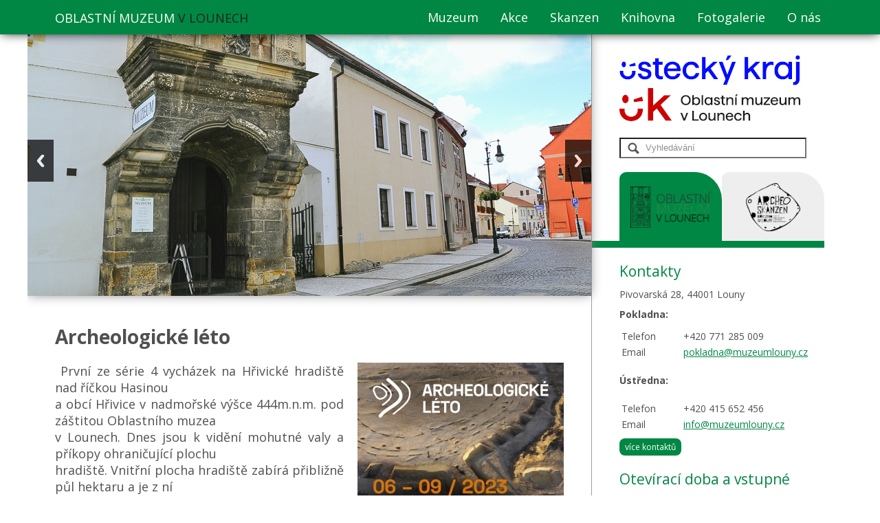

--- FILE ---
content_type: text/html; charset=UTF-8
request_url: https://www.muzeumlouny.cz/archeologicke-leto-16037
body_size: 41869
content:
<!DOCTYPE html>
<html lang="cs" dir="ltr">
<head>
<meta charset="UTF-8">
<title>Muzeum Louny</title>

<meta name="keywords" content="" >
<meta name="title" content="" >
<meta name="description" content="" >

<meta name="author" content="ZEROLINE.cz">
<meta name="robots" content="index, follow">
<meta name="googlebot" content="index, follow">

<meta property="og:title" content=""/>
<!-- <meta property="og:image" content="http://www.zeroline.cz/logo.png" /> -->
<meta property="og:description" content=""/>

<script type="text/javascript" src="/js/jquery-1.8.2.min.js"></script>
<script type="text/javascript" src="/js/jquery.scrollTo-1.4.3.1-min.js"></script>
<script type="text/javascript" src="/js/jquery.easing.1.3.js"></script>
<script type="text/javascript" src="/js/bootstrap.min.js"></script>
<script type="text/javascript" src="/js/bic_calendar.js"></script>
<script type="text/javascript" src="/js/jquery.fancybox-1.3.4.pack.js"></script>
<script type="text/javascript" src="/js/responsiveslides.min.js"></script>
<script type="text/javascript" src="/js/function.js?v=2"></script>

<meta name="viewport" content="width=device-width" />

<link rel="stylesheet" href="/css/bic_calendar.css" />
<link rel="stylesheet" href="/css/style.css?v=3" />
<link rel="stylesheet" type="text/css" href="/css/jquery.fancybox-1.3.4.css"/>
<link href='https://fonts.googleapis.com/css?family=Open+Sans:300italic,400italic,600italic,700italic,800italic,400,300,600,700,800&amp;subset=latin,latin-ext' rel='stylesheet' type='text/css'>

<title>Oblastní Muzeum V Lounech :: Archeologické léto</title>
</head>
<body>
<div id="fb-root"></div>
<script>(function(d, s, id) {
  var js, fjs = d.getElementsByTagName(s)[0];
  if (d.getElementById(id)) return;
  js = d.createElement(s); js.id = id;
  js.src = "//connect.facebook.net/cs_CZ/all.js#xfbml=1&appId=1408308919420595";
  fjs.parentNode.insertBefore(js, fjs);
}(document, 'script', 'facebook-jssdk'));</script>

	<div id="header">
		<div id="headLine">
			<h1><a href="/">Oblastní Muzeum <span>v Lounech</span></a></h1>
			<div id="menu">
				<ul>
  <li>
  <a href="/muzeum">Muzeum</a>
    <ul>
  	  	<li>
  	<a href="/expozice-a-aktualni-vystavy">Expozice a aktuální výstavy</a>
  	</li>
  	  	<li>
  	<a href="/edukacni-programy">Edukační programy</a>
  	</li>
  	  	<li>
  	<a href="/muzejni-sbirky-8512">Muzejní sbírky</a>
  	</li>
  	  	<li>
  	<a href="/historie-muzea">Historie muzea</a>
  	</li>
  	  	<li>
  	<a href="/historie-budov-9312">Historie budov</a>
  	</li>
  	  </ul>
    <li>
  <a href="/akce">Akce</a>
    <ul>
  	  	<li>
  	<a href="/stale-expozice-514">Stálé expozice</a>
  	</li>
  	  	<li>
  	<a href="/vystavy-515">Výstavy</a>
  	</li>
  	  	<li>
  	<a href="/prednasky-516">Přednášky</a>
  	</li>
  	  	<li>
  	<a href="/ostatni-akce-517">Ostatní akce</a>
  	</li>
  	  	<li>
  	<a href="/archiv-akci-518">Archiv akcí</a>
  	</li>
  	  </ul>
    <li>
  <a href="http://www.archeoskanzenbrezno.cz">Skanzen</a>
    <li>
  <a href="/knihovna">Knihovna</a>
    <ul>
  	  	<li>
  	<a href="https://muzeum.tritius.cz/library/louny">Online katalog</a>
  	</li>
  	  	<li>
  	<a href="/knihovna-sluzby-badatelum">Služby badatelům</a>
  	</li>
  	  	<li>
  	<a href="/knihovna-kontakt">Kontakt</a>
  	</li>
  	  	<li>
  	<a href="/o-knihovne">O knihovně</a>
  	</li>
  	  </ul>
    <li>
  <a href="/fotogalerie">Fotogalerie</a>
    <li>
  <a href="/o-nas">O nás</a>
    <ul>
  	  	<li>
  	<a href="/nabidka-publikaci-1477">Nabídka publikací</a>
  	</li>
  	  	<li>
  	<a href="/informace-pro-stavebniky">Informace pro stavebníky</a>
  	</li>
  	  	<li>
  	<a href="/vyrocni-zpravy-2208">Výroční zprávy</a>
  	</li>
  	  	<li>
  	<a href="/podatelna-7546">Podatelna</a>
  	</li>
  	  	<li>
  	<a href="/rozpocet-9497">Rozpočet</a>
  	</li>
  	  	<li>
  	<a href="/gdpr-12153">GDPR</a>
  	</li>
  	  	<li>
  	<a href="/verejne-zakazky-12303">Veřejné zakázky</a>
  	</li>
  	  	<li>
  	<a href="/cenik-12360">Ceník</a>
  	</li>
  	  	<li>
  	<a href="/sluzby-muzea-pro-skoly-a-verejnost">Služby muzea pro školy a veřejnost</a>
  	</li>
  	  	<li>
  	<a href="/povinne-zverejnovane-informace-13606">Povinně zveřejňované informace</a>
  	</li>
  	  </ul>
  </li>
</ul>			</div>
			<div class="clearboth"></div>
		</div>
	</div>

	<div id="page">
		<div id="main">
			<div id="top">
				<ul class="rslides">
					<li><img src="/img/slider/1.jpg" alt=""></li>
					<li><img src="/img/slider/2.jpg" alt=""></li>
					<li><img src="/img/slider/3.jpg" alt=""></li>
					<li><img src="/img/slider/4.jpg" alt=""></li>
					<li><img src="/img/slider/5.jpg" alt=""></li>
				</ul>
			</div>
			<div id="content">
				<h1>Archeologické léto</h1>
<div id="text">
		<a class="fancybox" rel="fancy" href="/foto-16038"><img style="float: right; margin-left: 20px; margin-bottom: 20px;" width="300" src="/nahled-obrazku-16048" alt="" /></a>
		<div style="text-align: justify;"><font size="4"> První ze série 4 vycházek na Hřivické hradiště nad říčkou Hasinou</font></div><div style="text-align: justify;"><font size="4">a obcí Hřivice v nadmořské výšce 444m.n.m. pod záštitou Oblastního muzea</font></div><div style="text-align: justify;"><font size="4">v Lounech. Dnes jsou k vidění mohutné valy a příkopy ohraničující plochu</font></div><div style="text-align: justify;"><font size="4">hradiště. Vnitřní plocha hradiště zabírá přibližně půl hektaru a je z ní</font></div><div style="text-align: justify;"><font size="4">krásný výhled do okolí. Ve valu byl učiněn nález depotu bronzů, jehož</font></div><div style="text-align: justify;"><font size="4">součástí jsou sekery, srpy, čepele zbraní, hrot oštěpu zlomky šperků a</font></div><div style="text-align: justify;"><font size="4">bronzové slitky. Jako první publikoval informace o hradišti Josef</font></div><div style="text-align: justify;"><font size="4">Ladislav Píč, zakladatel moderní archeologie v ČR. Více informací</font></div><div style="text-align: justify;"><font size="4">naleznete na stránkách </font><a href="www.archeologickeleto.cz" target="_self"><font size="4">www.archeologickeleto.cz</font></a></div>				<br /><br />
						<a class="fancybox" rel="fancy" href="/foto-16039">
					<img height="150" src="/nahled-obrazku-16049" alt="" />
				</a>
						<a class="fancybox" rel="fancy" href="/foto-16040">
					<img height="150" src="/nahled-obrazku-16050" alt="" />
				</a>
						<a class="fancybox" rel="fancy" href="/foto-16041">
					<img height="150" src="/nahled-obrazku-16051" alt="" />
				</a>
				</div>			</div>
			<div class="clearboth"></div>
		</div>
		<div id="sidebar">
      <a href="https://www.kr-ustecky.cz/index.asp">
        <img id="logo-uk" src="/img/logo_uk.png" alt="Ústecký kraj" />
      </a>
			<a href="/"><img id="logo" src="/img/logo_oml.png" alt="Muzeum Louny" /></a>
			<div id="vyhledavani" class="box">
				<form method="get" action="/static/vyhledavani/list">
					<input type="text" name="fulltext" value="Vyhledávání" onclick="if (this.value=='Vyhledávání') this.value=''">
				</form>
			</div>
      <div id="zalozky">
          <a class="zalozka active" id="zalozkaMuzeum" href="">
              <img src="/img/logo.png" alt="Oblastní Muzeum V Lounech" />
          </a>
          <a class="zalozka" id="zalozkaSkanzen" href="">
              <img src="/img/logo-archeoskanzen.png" alt="Archeoskanzen Březno u Loun" />
          </a>
          <div style="width: 338px; height: 10px; background-color: #008743; clear: both;"></div>
      </div>
			<div id="zalozkaMuzeumContent">
					<div id="kontakt" class="box">
												<h2>Kontakty</h2>
						<p>Pivovarská 28, 44001 Louny</p><p><b>Pokladna:</b><br /></p><table><tbody><tr><td>Telefon         </td><td>+420 771 285 009</td></tr><tr><td>Email</td><td><a href="mailto:info@muzeumlouny.cz">pokladna@muzeumlouny.cz</a></td></tr></tbody></table><div></div><br /><div><b>Ústředna:</b><div><br /><table><tbody><tr><td>Telefon         </td><td>+420 415 652 456</td></tr><tr><td>Email</td><td><a href="mailto:info@muzeumlouny.cz">info@muzeumlouny.cz</a></td></tr></tbody></table></div></div>						<a class="button" href="/kontakty">více kontaktů</a>
					</div>
					<div id="oteviraci-doba" class="box">
												<h2>Otevírací doba a vstupné</h2>
						<table><tbody><tr><td>úterý - pátek</td><td>09.00 - 17.00</td></tr><tr><td>sobota - neděle      </td><td>10.00 - 17.00</td></tr><tr><td>pondělí</td><td>Zavřeno</td></tr></tbody></table><br /><table><tbody><tr><td>Plné vstupné</td><td>40 Kč</td></tr><tr><td>Poloviční vstupné       </td><td>20 Kč<br /></td></tr></tbody></table>						<a class="button" href="/oteviraci-doba-a-vstupne">více informací</a>
					</div>
			</div>
			<div id="zalozkaSkanzenContent">
					<div id="kontakt" class="box">
												<h2>Kontakty Skanzen</h2>
						<p>Žlutá turistická značka<br />Cyklostezka č. 6 (Louny 6 km)<br />zast. Březno u Postoloprt (2,5 km)</p>
<table ><tbody><tr><td>Telefon         </td><td>+420 415 783 057<br />

<p class="MsoNormal">+ 420 777 69 41 41</p>

<!--[if gte mso 9]&gt;&lt;xml&gt;
 &lt;w:WordDocument&gt;
  &lt;w:View&gt;Normal&lt;/w:View&gt;
  &lt;w:Zoom&gt;0&lt;/w:Zoom&gt;
  &lt;w:TrackMoves/&gt;
  &lt;w:TrackFormatting/&gt;
  &lt;w:HyphenationZone&gt;21&lt;/w:HyphenationZone&gt;
  &lt;w:PunctuationKerning/&gt;
  &lt;w:ValidateAgainstSchemas/&gt;
  &lt;w:SaveIfXMLInvalid&gt;false&lt;/w:SaveIfXMLInvalid&gt;
  &lt;w:IgnoreMixedContent&gt;false&lt;/w:IgnoreMixedContent&gt;
  &lt;w:AlwaysShowPlaceholderText&gt;false&lt;/w:AlwaysShowPlaceholderText&gt;
  &lt;w:DoNotPromoteQF/&gt;
  &lt;w:LidThemeOther&gt;CS&lt;/w:LidThemeOther&gt;
  &lt;w:LidThemeAsian&gt;X-NONE&lt;/w:LidThemeAsian&gt;
  &lt;w:LidThemeComplexScript&gt;X-NONE&lt;/w:LidThemeComplexScript&gt;
  &lt;w:Compatibility&gt;
   &lt;w:BreakWrappedTables/&gt;
   &lt;w:SnapToGridInCell/&gt;
   &lt;w:WrapTextWithPunct/&gt;
   &lt;w:UseAsianBreakRules/&gt;
   &lt;w:DontGrowAutofit/&gt;
   &lt;w:SplitPgBreakAndParaMark/&gt;
   &lt;w:DontVertAlignCellWithSp/&gt;
   &lt;w:DontBreakConstrainedForcedTables/&gt;
   &lt;w:DontVertAlignInTxbx/&gt;
   &lt;w:Word11KerningPairs/&gt;
   &lt;w:CachedColBalance/&gt;
  &lt;/w:Compatibility&gt;
  &lt;w:BrowserLevel&gt;MicrosoftInternetExplorer4&lt;/w:BrowserLevel&gt;
  &lt;m:mathPr&gt;
   &lt;m:mathFont m:val=&quot;Cambria Math&quot;/&gt;
   &lt;m:brkBin m:val=&quot;before&quot;/&gt;
   &lt;m:brkBinSub m:val=&quot;--&quot;/&gt;
   &lt;m:smallFrac m:val=&quot;off&quot;/&gt;
   &lt;m:dispDef/&gt;
   &lt;m:lMargin m:val=&quot;0&quot;/&gt;
   &lt;m:rMargin m:val=&quot;0&quot;/&gt;
   &lt;m:defJc m:val=&quot;centerGroup&quot;/&gt;
   &lt;m:wrapIndent m:val=&quot;1440&quot;/&gt;
   &lt;m:intLim m:val=&quot;subSup&quot;/&gt;
   &lt;m:naryLim m:val=&quot;undOvr&quot;/&gt;
  &lt;/m:mathPr&gt;&lt;/w:WordDocument&gt;
&lt;/xml&gt;&lt;![endif]--><!--[if gte mso 9]&gt;&lt;xml&gt;
 &lt;w:LatentStyles DefLockedState=&quot;false&quot; DefUnhideWhenUsed=&quot;true&quot;
  DefSemiHidden=&quot;true&quot; DefQFormat=&quot;false&quot; DefPriority=&quot;99&quot;
  LatentStyleCount=&quot;267&quot;&gt;
  &lt;w:LsdException Locked=&quot;false&quot; Priority=&quot;0&quot; SemiHidden=&quot;false&quot;
   UnhideWhenUsed=&quot;false&quot; QFormat=&quot;true&quot; Name=&quot;Normal&quot;/&gt;
  &lt;w:LsdException Locked=&quot;false&quot; Priority=&quot;9&quot; SemiHidden=&quot;false&quot;
   UnhideWhenUsed=&quot;false&quot; QFormat=&quot;true&quot; Name=&quot;heading 1&quot;/&gt;
  &lt;w:LsdException Locked=&quot;false&quot; Priority=&quot;9&quot; QFormat=&quot;true&quot; Name=&quot;heading 2&quot;/&gt;
  &lt;w:LsdException Locked=&quot;false&quot; Priority=&quot;9&quot; QFormat=&quot;true&quot; Name=&quot;heading 3&quot;/&gt;
  &lt;w:LsdException Locked=&quot;false&quot; Priority=&quot;9&quot; QFormat=&quot;true&quot; Name=&quot;heading 4&quot;/&gt;
  &lt;w:LsdException Locked=&quot;false&quot; Priority=&quot;9&quot; QFormat=&quot;true&quot; Name=&quot;heading 5&quot;/&gt;
  &lt;w:LsdException Locked=&quot;false&quot; Priority=&quot;9&quot; QFormat=&quot;true&quot; Name=&quot;heading 6&quot;/&gt;
  &lt;w:LsdException Locked=&quot;false&quot; Priority=&quot;9&quot; QFormat=&quot;true&quot; Name=&quot;heading 7&quot;/&gt;
  &lt;w:LsdException Locked=&quot;false&quot; Priority=&quot;9&quot; QFormat=&quot;true&quot; Name=&quot;heading 8&quot;/&gt;
  &lt;w:LsdException Locked=&quot;false&quot; Priority=&quot;9&quot; QFormat=&quot;true&quot; Name=&quot;heading 9&quot;/&gt;
  &lt;w:LsdException Locked=&quot;false&quot; Priority=&quot;39&quot; Name=&quot;toc 1&quot;/&gt;
  &lt;w:LsdException Locked=&quot;false&quot; Priority=&quot;39&quot; Name=&quot;toc 2&quot;/&gt;
  &lt;w:LsdException Locked=&quot;false&quot; Priority=&quot;39&quot; Name=&quot;toc 3&quot;/&gt;
  &lt;w:LsdException Locked=&quot;false&quot; Priority=&quot;39&quot; Name=&quot;toc 4&quot;/&gt;
  &lt;w:LsdException Locked=&quot;false&quot; Priority=&quot;39&quot; Name=&quot;toc 5&quot;/&gt;
  &lt;w:LsdException Locked=&quot;false&quot; Priority=&quot;39&quot; Name=&quot;toc 6&quot;/&gt;
  &lt;w:LsdException Locked=&quot;false&quot; Priority=&quot;39&quot; Name=&quot;toc 7&quot;/&gt;
  &lt;w:LsdException Locked=&quot;false&quot; Priority=&quot;39&quot; Name=&quot;toc 8&quot;/&gt;
  &lt;w:LsdException Locked=&quot;false&quot; Priority=&quot;39&quot; Name=&quot;toc 9&quot;/&gt;
  &lt;w:LsdException Locked=&quot;false&quot; Priority=&quot;35&quot; QFormat=&quot;true&quot; Name=&quot;caption&quot;/&gt;
  &lt;w:LsdException Locked=&quot;false&quot; Priority=&quot;10&quot; SemiHidden=&quot;false&quot;
   UnhideWhenUsed=&quot;false&quot; QFormat=&quot;true&quot; Name=&quot;Title&quot;/&gt;
  &lt;w:LsdException Locked=&quot;false&quot; Priority=&quot;1&quot; Name=&quot;Default Paragraph Font&quot;/&gt;
  &lt;w:LsdException Locked=&quot;false&quot; Priority=&quot;11&quot; SemiHidden=&quot;false&quot;
   UnhideWhenUsed=&quot;false&quot; QFormat=&quot;true&quot; Name=&quot;Subtitle&quot;/&gt;
  &lt;w:LsdException Locked=&quot;false&quot; Priority=&quot;22&quot; SemiHidden=&quot;false&quot;
   UnhideWhenUsed=&quot;false&quot; QFormat=&quot;true&quot; Name=&quot;Strong&quot;/&gt;
  &lt;w:LsdException Locked=&quot;false&quot; Priority=&quot;20&quot; SemiHidden=&quot;false&quot;
   UnhideWhenUsed=&quot;false&quot; QFormat=&quot;true&quot; Name=&quot;Emphasis&quot;/&gt;
  &lt;w:LsdException Locked=&quot;false&quot; Priority=&quot;59&quot; SemiHidden=&quot;false&quot;
   UnhideWhenUsed=&quot;false&quot; Name=&quot;Table Grid&quot;/&gt;
  &lt;w:LsdException Locked=&quot;false&quot; UnhideWhenUsed=&quot;false&quot; Name=&quot;Placeholder Text&quot;/&gt;
  &lt;w:LsdException Locked=&quot;false&quot; Priority=&quot;1&quot; SemiHidden=&quot;false&quot;
   UnhideWhenUsed=&quot;false&quot; QFormat=&quot;true&quot; Name=&quot;No Spacing&quot;/&gt;
  &lt;w:LsdException Locked=&quot;false&quot; Priority=&quot;60&quot; SemiHidden=&quot;false&quot;
   UnhideWhenUsed=&quot;false&quot; Name=&quot;Light Shading&quot;/&gt;
  &lt;w:LsdException Locked=&quot;false&quot; Priority=&quot;61&quot; SemiHidden=&quot;false&quot;
   UnhideWhenUsed=&quot;false&quot; Name=&quot;Light List&quot;/&gt;
  &lt;w:LsdException Locked=&quot;false&quot; Priority=&quot;62&quot; SemiHidden=&quot;false&quot;
   UnhideWhenUsed=&quot;false&quot; Name=&quot;Light Grid&quot;/&gt;
  &lt;w:LsdException Locked=&quot;false&quot; Priority=&quot;63&quot; SemiHidden=&quot;false&quot;
   UnhideWhenUsed=&quot;false&quot; Name=&quot;Medium Shading 1&quot;/&gt;
  &lt;w:LsdException Locked=&quot;false&quot; Priority=&quot;64&quot; SemiHidden=&quot;false&quot;
   UnhideWhenUsed=&quot;false&quot; Name=&quot;Medium Shading 2&quot;/&gt;
  &lt;w:LsdException Locked=&quot;false&quot; Priority=&quot;65&quot; SemiHidden=&quot;false&quot;
   UnhideWhenUsed=&quot;false&quot; Name=&quot;Medium List 1&quot;/&gt;
  &lt;w:LsdException Locked=&quot;false&quot; Priority=&quot;66&quot; SemiHidden=&quot;false&quot;
   UnhideWhenUsed=&quot;false&quot; Name=&quot;Medium List 2&quot;/&gt;
  &lt;w:LsdException Locked=&quot;false&quot; Priority=&quot;67&quot; SemiHidden=&quot;false&quot;
   UnhideWhenUsed=&quot;false&quot; Name=&quot;Medium Grid 1&quot;/&gt;
  &lt;w:LsdException Locked=&quot;false&quot; Priority=&quot;68&quot; SemiHidden=&quot;false&quot;
   UnhideWhenUsed=&quot;false&quot; Name=&quot;Medium Grid 2&quot;/&gt;
  &lt;w:LsdException Locked=&quot;false&quot; Priority=&quot;69&quot; SemiHidden=&quot;false&quot;
   UnhideWhenUsed=&quot;false&quot; Name=&quot;Medium Grid 3&quot;/&gt;
  &lt;w:LsdException Locked=&quot;false&quot; Priority=&quot;70&quot; SemiHidden=&quot;false&quot;
   UnhideWhenUsed=&quot;false&quot; Name=&quot;Dark List&quot;/&gt;
  &lt;w:LsdException Locked=&quot;false&quot; Priority=&quot;71&quot; SemiHidden=&quot;false&quot;
   UnhideWhenUsed=&quot;false&quot; Name=&quot;Colorful Shading&quot;/&gt;
  &lt;w:LsdException Locked=&quot;false&quot; Priority=&quot;72&quot; SemiHidden=&quot;false&quot;
   UnhideWhenUsed=&quot;false&quot; Name=&quot;Colorful List&quot;/&gt;
  &lt;w:LsdException Locked=&quot;false&quot; Priority=&quot;73&quot; SemiHidden=&quot;false&quot;
   UnhideWhenUsed=&quot;false&quot; Name=&quot;Colorful Grid&quot;/&gt;
  &lt;w:LsdException Locked=&quot;false&quot; Priority=&quot;60&quot; SemiHidden=&quot;false&quot;
   UnhideWhenUsed=&quot;false&quot; Name=&quot;Light Shading Accent 1&quot;/&gt;
  &lt;w:LsdException Locked=&quot;false&quot; Priority=&quot;61&quot; SemiHidden=&quot;false&quot;
   UnhideWhenUsed=&quot;false&quot; Name=&quot;Light List Accent 1&quot;/&gt;
  &lt;w:LsdException Locked=&quot;false&quot; Priority=&quot;62&quot; SemiHidden=&quot;false&quot;
   UnhideWhenUsed=&quot;false&quot; Name=&quot;Light Grid Accent 1&quot;/&gt;
  &lt;w:LsdException Locked=&quot;false&quot; Priority=&quot;63&quot; SemiHidden=&quot;false&quot;
   UnhideWhenUsed=&quot;false&quot; Name=&quot;Medium Shading 1 Accent 1&quot;/&gt;
  &lt;w:LsdException Locked=&quot;false&quot; Priority=&quot;64&quot; SemiHidden=&quot;false&quot;
   UnhideWhenUsed=&quot;false&quot; Name=&quot;Medium Shading 2 Accent 1&quot;/&gt;
  &lt;w:LsdException Locked=&quot;false&quot; Priority=&quot;65&quot; SemiHidden=&quot;false&quot;
   UnhideWhenUsed=&quot;false&quot; Name=&quot;Medium List 1 Accent 1&quot;/&gt;
  &lt;w:LsdException Locked=&quot;false&quot; UnhideWhenUsed=&quot;false&quot; Name=&quot;Revision&quot;/&gt;
  &lt;w:LsdException Locked=&quot;false&quot; Priority=&quot;34&quot; SemiHidden=&quot;false&quot;
   UnhideWhenUsed=&quot;false&quot; QFormat=&quot;true&quot; Name=&quot;List Paragraph&quot;/&gt;
  &lt;w:LsdException Locked=&quot;false&quot; Priority=&quot;29&quot; SemiHidden=&quot;false&quot;
   UnhideWhenUsed=&quot;false&quot; QFormat=&quot;true&quot; Name=&quot;Quote&quot;/&gt;
  &lt;w:LsdException Locked=&quot;false&quot; Priority=&quot;30&quot; SemiHidden=&quot;false&quot;
   UnhideWhenUsed=&quot;false&quot; QFormat=&quot;true&quot; Name=&quot;Intense Quote&quot;/&gt;
  &lt;w:LsdException Locked=&quot;false&quot; Priority=&quot;66&quot; SemiHidden=&quot;false&quot;
   UnhideWhenUsed=&quot;false&quot; Name=&quot;Medium List 2 Accent 1&quot;/&gt;
  &lt;w:LsdException Locked=&quot;false&quot; Priority=&quot;67&quot; SemiHidden=&quot;false&quot;
   UnhideWhenUsed=&quot;false&quot; Name=&quot;Medium Grid 1 Accent 1&quot;/&gt;
  &lt;w:LsdException Locked=&quot;false&quot; Priority=&quot;68&quot; SemiHidden=&quot;false&quot;
   UnhideWhenUsed=&quot;false&quot; Name=&quot;Medium Grid 2 Accent 1&quot;/&gt;
  &lt;w:LsdException Locked=&quot;false&quot; Priority=&quot;69&quot; SemiHidden=&quot;false&quot;
   UnhideWhenUsed=&quot;false&quot; Name=&quot;Medium Grid 3 Accent 1&quot;/&gt;
  &lt;w:LsdException Locked=&quot;false&quot; Priority=&quot;70&quot; SemiHidden=&quot;false&quot;
   UnhideWhenUsed=&quot;false&quot; Name=&quot;Dark List Accent 1&quot;/&gt;
  &lt;w:LsdException Locked=&quot;false&quot; Priority=&quot;71&quot; SemiHidden=&quot;false&quot;
   UnhideWhenUsed=&quot;false&quot; Name=&quot;Colorful Shading Accent 1&quot;/&gt;
  &lt;w:LsdException Locked=&quot;false&quot; Priority=&quot;72&quot; SemiHidden=&quot;false&quot;
   UnhideWhenUsed=&quot;false&quot; Name=&quot;Colorful List Accent 1&quot;/&gt;
  &lt;w:LsdException Locked=&quot;false&quot; Priority=&quot;73&quot; SemiHidden=&quot;false&quot;
   UnhideWhenUsed=&quot;false&quot; Name=&quot;Colorful Grid Accent 1&quot;/&gt;
  &lt;w:LsdException Locked=&quot;false&quot; Priority=&quot;60&quot; SemiHidden=&quot;false&quot;
   UnhideWhenUsed=&quot;false&quot; Name=&quot;Light Shading Accent 2&quot;/&gt;
  &lt;w:LsdException Locked=&quot;false&quot; Priority=&quot;61&quot; SemiHidden=&quot;false&quot;
   UnhideWhenUsed=&quot;false&quot; Name=&quot;Light List Accent 2&quot;/&gt;
  &lt;w:LsdException Locked=&quot;false&quot; Priority=&quot;62&quot; SemiHidden=&quot;false&quot;
   UnhideWhenUsed=&quot;false&quot; Name=&quot;Light Grid Accent 2&quot;/&gt;
  &lt;w:LsdException Locked=&quot;false&quot; Priority=&quot;63&quot; SemiHidden=&quot;false&quot;
   UnhideWhenUsed=&quot;false&quot; Name=&quot;Medium Shading 1 Accent 2&quot;/&gt;
  &lt;w:LsdException Locked=&quot;false&quot; Priority=&quot;64&quot; SemiHidden=&quot;false&quot;
   UnhideWhenUsed=&quot;false&quot; Name=&quot;Medium Shading 2 Accent 2&quot;/&gt;
  &lt;w:LsdException Locked=&quot;false&quot; Priority=&quot;65&quot; SemiHidden=&quot;false&quot;
   UnhideWhenUsed=&quot;false&quot; Name=&quot;Medium List 1 Accent 2&quot;/&gt;
  &lt;w:LsdException Locked=&quot;false&quot; Priority=&quot;66&quot; SemiHidden=&quot;false&quot;
   UnhideWhenUsed=&quot;false&quot; Name=&quot;Medium List 2 Accent 2&quot;/&gt;
  &lt;w:LsdException Locked=&quot;false&quot; Priority=&quot;67&quot; SemiHidden=&quot;false&quot;
   UnhideWhenUsed=&quot;false&quot; Name=&quot;Medium Grid 1 Accent 2&quot;/&gt;
  &lt;w:LsdException Locked=&quot;false&quot; Priority=&quot;68&quot; SemiHidden=&quot;false&quot;
   UnhideWhenUsed=&quot;false&quot; Name=&quot;Medium Grid 2 Accent 2&quot;/&gt;
  &lt;w:LsdException Locked=&quot;false&quot; Priority=&quot;69&quot; SemiHidden=&quot;false&quot;
   UnhideWhenUsed=&quot;false&quot; Name=&quot;Medium Grid 3 Accent 2&quot;/&gt;
  &lt;w:LsdException Locked=&quot;false&quot; Priority=&quot;70&quot; SemiHidden=&quot;false&quot;
   UnhideWhenUsed=&quot;false&quot; Name=&quot;Dark List Accent 2&quot;/&gt;
  &lt;w:LsdException Locked=&quot;false&quot; Priority=&quot;71&quot; SemiHidden=&quot;false&quot;
   UnhideWhenUsed=&quot;false&quot; Name=&quot;Colorful Shading Accent 2&quot;/&gt;
  &lt;w:LsdException Locked=&quot;false&quot; Priority=&quot;72&quot; SemiHidden=&quot;false&quot;
   UnhideWhenUsed=&quot;false&quot; Name=&quot;Colorful List Accent 2&quot;/&gt;
  &lt;w:LsdException Locked=&quot;false&quot; Priority=&quot;73&quot; SemiHidden=&quot;false&quot;
   UnhideWhenUsed=&quot;false&quot; Name=&quot;Colorful Grid Accent 2&quot;/&gt;
  &lt;w:LsdException Locked=&quot;false&quot; Priority=&quot;60&quot; SemiHidden=&quot;false&quot;
   UnhideWhenUsed=&quot;false&quot; Name=&quot;Light Shading Accent 3&quot;/&gt;
  &lt;w:LsdException Locked=&quot;false&quot; Priority=&quot;61&quot; SemiHidden=&quot;false&quot;
   UnhideWhenUsed=&quot;false&quot; Name=&quot;Light List Accent 3&quot;/&gt;
  &lt;w:LsdException Locked=&quot;false&quot; Priority=&quot;62&quot; SemiHidden=&quot;false&quot;
   UnhideWhenUsed=&quot;false&quot; Name=&quot;Light Grid Accent 3&quot;/&gt;
  &lt;w:LsdException Locked=&quot;false&quot; Priority=&quot;63&quot; SemiHidden=&quot;false&quot;
   UnhideWhenUsed=&quot;false&quot; Name=&quot;Medium Shading 1 Accent 3&quot;/&gt;
  &lt;w:LsdException Locked=&quot;false&quot; Priority=&quot;64&quot; SemiHidden=&quot;false&quot;
   UnhideWhenUsed=&quot;false&quot; Name=&quot;Medium Shading 2 Accent 3&quot;/&gt;
  &lt;w:LsdException Locked=&quot;false&quot; Priority=&quot;65&quot; SemiHidden=&quot;false&quot;
   UnhideWhenUsed=&quot;false&quot; Name=&quot;Medium List 1 Accent 3&quot;/&gt;
  &lt;w:LsdException Locked=&quot;false&quot; Priority=&quot;66&quot; SemiHidden=&quot;false&quot;
   UnhideWhenUsed=&quot;false&quot; Name=&quot;Medium List 2 Accent 3&quot;/&gt;
  &lt;w:LsdException Locked=&quot;false&quot; Priority=&quot;67&quot; SemiHidden=&quot;false&quot;
   UnhideWhenUsed=&quot;false&quot; Name=&quot;Medium Grid 1 Accent 3&quot;/&gt;
  &lt;w:LsdException Locked=&quot;false&quot; Priority=&quot;68&quot; SemiHidden=&quot;false&quot;
   UnhideWhenUsed=&quot;false&quot; Name=&quot;Medium Grid 2 Accent 3&quot;/&gt;
  &lt;w:LsdException Locked=&quot;false&quot; Priority=&quot;69&quot; SemiHidden=&quot;false&quot;
   UnhideWhenUsed=&quot;false&quot; Name=&quot;Medium Grid 3 Accent 3&quot;/&gt;
  &lt;w:LsdException Locked=&quot;false&quot; Priority=&quot;70&quot; SemiHidden=&quot;false&quot;
   UnhideWhenUsed=&quot;false&quot; Name=&quot;Dark List Accent 3&quot;/&gt;
  &lt;w:LsdException Locked=&quot;false&quot; Priority=&quot;71&quot; SemiHidden=&quot;false&quot;
   UnhideWhenUsed=&quot;false&quot; Name=&quot;Colorful Shading Accent 3&quot;/&gt;
  &lt;w:LsdException Locked=&quot;false&quot; Priority=&quot;72&quot; SemiHidden=&quot;false&quot;
   UnhideWhenUsed=&quot;false&quot; Name=&quot;Colorful List Accent 3&quot;/&gt;
  &lt;w:LsdException Locked=&quot;false&quot; Priority=&quot;73&quot; SemiHidden=&quot;false&quot;
   UnhideWhenUsed=&quot;false&quot; Name=&quot;Colorful Grid Accent 3&quot;/&gt;
  &lt;w:LsdException Locked=&quot;false&quot; Priority=&quot;60&quot; SemiHidden=&quot;false&quot;
   UnhideWhenUsed=&quot;false&quot; Name=&quot;Light Shading Accent 4&quot;/&gt;
  &lt;w:LsdException Locked=&quot;false&quot; Priority=&quot;61&quot; SemiHidden=&quot;false&quot;
   UnhideWhenUsed=&quot;false&quot; Name=&quot;Light List Accent 4&quot;/&gt;
  &lt;w:LsdException Locked=&quot;false&quot; Priority=&quot;62&quot; SemiHidden=&quot;false&quot;
   UnhideWhenUsed=&quot;false&quot; Name=&quot;Light Grid Accent 4&quot;/&gt;
  &lt;w:LsdException Locked=&quot;false&quot; Priority=&quot;63&quot; SemiHidden=&quot;false&quot;
   UnhideWhenUsed=&quot;false&quot; Name=&quot;Medium Shading 1 Accent 4&quot;/&gt;
  &lt;w:LsdException Locked=&quot;false&quot; Priority=&quot;64&quot; SemiHidden=&quot;false&quot;
   UnhideWhenUsed=&quot;false&quot; Name=&quot;Medium Shading 2 Accent 4&quot;/&gt;
  &lt;w:LsdException Locked=&quot;false&quot; Priority=&quot;65&quot; SemiHidden=&quot;false&quot;
   UnhideWhenUsed=&quot;false&quot; Name=&quot;Medium List 1 Accent 4&quot;/&gt;
  &lt;w:LsdException Locked=&quot;false&quot; Priority=&quot;66&quot; SemiHidden=&quot;false&quot;
   UnhideWhenUsed=&quot;false&quot; Name=&quot;Medium List 2 Accent 4&quot;/&gt;
  &lt;w:LsdException Locked=&quot;false&quot; Priority=&quot;67&quot; SemiHidden=&quot;false&quot;
   UnhideWhenUsed=&quot;false&quot; Name=&quot;Medium Grid 1 Accent 4&quot;/&gt;
  &lt;w:LsdException Locked=&quot;false&quot; Priority=&quot;68&quot; SemiHidden=&quot;false&quot;
   UnhideWhenUsed=&quot;false&quot; Name=&quot;Medium Grid 2 Accent 4&quot;/&gt;
  &lt;w:LsdException Locked=&quot;false&quot; Priority=&quot;69&quot; SemiHidden=&quot;false&quot;
   UnhideWhenUsed=&quot;false&quot; Name=&quot;Medium Grid 3 Accent 4&quot;/&gt;
  &lt;w:LsdException Locked=&quot;false&quot; Priority=&quot;70&quot; SemiHidden=&quot;false&quot;
   UnhideWhenUsed=&quot;false&quot; Name=&quot;Dark List Accent 4&quot;/&gt;
  &lt;w:LsdException Locked=&quot;false&quot; Priority=&quot;71&quot; SemiHidden=&quot;false&quot;
   UnhideWhenUsed=&quot;false&quot; Name=&quot;Colorful Shading Accent 4&quot;/&gt;
  &lt;w:LsdException Locked=&quot;false&quot; Priority=&quot;72&quot; SemiHidden=&quot;false&quot;
   UnhideWhenUsed=&quot;false&quot; Name=&quot;Colorful List Accent 4&quot;/&gt;
  &lt;w:LsdException Locked=&quot;false&quot; Priority=&quot;73&quot; SemiHidden=&quot;false&quot;
   UnhideWhenUsed=&quot;false&quot; Name=&quot;Colorful Grid Accent 4&quot;/&gt;
  &lt;w:LsdException Locked=&quot;false&quot; Priority=&quot;60&quot; SemiHidden=&quot;false&quot;
   UnhideWhenUsed=&quot;false&quot; Name=&quot;Light Shading Accent 5&quot;/&gt;
  &lt;w:LsdException Locked=&quot;false&quot; Priority=&quot;61&quot; SemiHidden=&quot;false&quot;
   UnhideWhenUsed=&quot;false&quot; Name=&quot;Light List Accent 5&quot;/&gt;
  &lt;w:LsdException Locked=&quot;false&quot; Priority=&quot;62&quot; SemiHidden=&quot;false&quot;
   UnhideWhenUsed=&quot;false&quot; Name=&quot;Light Grid Accent 5&quot;/&gt;
  &lt;w:LsdException Locked=&quot;false&quot; Priority=&quot;63&quot; SemiHidden=&quot;false&quot;
   UnhideWhenUsed=&quot;false&quot; Name=&quot;Medium Shading 1 Accent 5&quot;/&gt;
  &lt;w:LsdException Locked=&quot;false&quot; Priority=&quot;64&quot; SemiHidden=&quot;false&quot;
   UnhideWhenUsed=&quot;false&quot; Name=&quot;Medium Shading 2 Accent 5&quot;/&gt;
  &lt;w:LsdException Locked=&quot;false&quot; Priority=&quot;65&quot; SemiHidden=&quot;false&quot;
   UnhideWhenUsed=&quot;false&quot; Name=&quot;Medium List 1 Accent 5&quot;/&gt;
  &lt;w:LsdException Locked=&quot;false&quot; Priority=&quot;66&quot; SemiHidden=&quot;false&quot;
   UnhideWhenUsed=&quot;false&quot; Name=&quot;Medium List 2 Accent 5&quot;/&gt;
  &lt;w:LsdException Locked=&quot;false&quot; Priority=&quot;67&quot; SemiHidden=&quot;false&quot;
   UnhideWhenUsed=&quot;false&quot; Name=&quot;Medium Grid 1 Accent 5&quot;/&gt;
  &lt;w:LsdException Locked=&quot;false&quot; Priority=&quot;68&quot; SemiHidden=&quot;false&quot;
   UnhideWhenUsed=&quot;false&quot; Name=&quot;Medium Grid 2 Accent 5&quot;/&gt;
  &lt;w:LsdException Locked=&quot;false&quot; Priority=&quot;69&quot; SemiHidden=&quot;false&quot;
   UnhideWhenUsed=&quot;false&quot; Name=&quot;Medium Grid 3 Accent 5&quot;/&gt;
  &lt;w:LsdException Locked=&quot;false&quot; Priority=&quot;70&quot; SemiHidden=&quot;false&quot;
   UnhideWhenUsed=&quot;false&quot; Name=&quot;Dark List Accent 5&quot;/&gt;
  &lt;w:LsdException Locked=&quot;false&quot; Priority=&quot;71&quot; SemiHidden=&quot;false&quot;
   UnhideWhenUsed=&quot;false&quot; Name=&quot;Colorful Shading Accent 5&quot;/&gt;
  &lt;w:LsdException Locked=&quot;false&quot; Priority=&quot;72&quot; SemiHidden=&quot;false&quot;
   UnhideWhenUsed=&quot;false&quot; Name=&quot;Colorful List Accent 5&quot;/&gt;
  &lt;w:LsdException Locked=&quot;false&quot; Priority=&quot;73&quot; SemiHidden=&quot;false&quot;
   UnhideWhenUsed=&quot;false&quot; Name=&quot;Colorful Grid Accent 5&quot;/&gt;
  &lt;w:LsdException Locked=&quot;false&quot; Priority=&quot;60&quot; SemiHidden=&quot;false&quot;
   UnhideWhenUsed=&quot;false&quot; Name=&quot;Light Shading Accent 6&quot;/&gt;
  &lt;w:LsdException Locked=&quot;false&quot; Priority=&quot;61&quot; SemiHidden=&quot;false&quot;
   UnhideWhenUsed=&quot;false&quot; Name=&quot;Light List Accent 6&quot;/&gt;
  &lt;w:LsdException Locked=&quot;false&quot; Priority=&quot;62&quot; SemiHidden=&quot;false&quot;
   UnhideWhenUsed=&quot;false&quot; Name=&quot;Light Grid Accent 6&quot;/&gt;
  &lt;w:LsdException Locked=&quot;false&quot; Priority=&quot;63&quot; SemiHidden=&quot;false&quot;
   UnhideWhenUsed=&quot;false&quot; Name=&quot;Medium Shading 1 Accent 6&quot;/&gt;
  &lt;w:LsdException Locked=&quot;false&quot; Priority=&quot;64&quot; SemiHidden=&quot;false&quot;
   UnhideWhenUsed=&quot;false&quot; Name=&quot;Medium Shading 2 Accent 6&quot;/&gt;
  &lt;w:LsdException Locked=&quot;false&quot; Priority=&quot;65&quot; SemiHidden=&quot;false&quot;
   UnhideWhenUsed=&quot;false&quot; Name=&quot;Medium List 1 Accent 6&quot;/&gt;
  &lt;w:LsdException Locked=&quot;false&quot; Priority=&quot;66&quot; SemiHidden=&quot;false&quot;
   UnhideWhenUsed=&quot;false&quot; Name=&quot;Medium List 2 Accent 6&quot;/&gt;
  &lt;w:LsdException Locked=&quot;false&quot; Priority=&quot;67&quot; SemiHidden=&quot;false&quot;
   UnhideWhenUsed=&quot;false&quot; Name=&quot;Medium Grid 1 Accent 6&quot;/&gt;
  &lt;w:LsdException Locked=&quot;false&quot; Priority=&quot;68&quot; SemiHidden=&quot;false&quot;
   UnhideWhenUsed=&quot;false&quot; Name=&quot;Medium Grid 2 Accent 6&quot;/&gt;
  &lt;w:LsdException Locked=&quot;false&quot; Priority=&quot;69&quot; SemiHidden=&quot;false&quot;
   UnhideWhenUsed=&quot;false&quot; Name=&quot;Medium Grid 3 Accent 6&quot;/&gt;
  &lt;w:LsdException Locked=&quot;false&quot; Priority=&quot;70&quot; SemiHidden=&quot;false&quot;
   UnhideWhenUsed=&quot;false&quot; Name=&quot;Dark List Accent 6&quot;/&gt;
  &lt;w:LsdException Locked=&quot;false&quot; Priority=&quot;71&quot; SemiHidden=&quot;false&quot;
   UnhideWhenUsed=&quot;false&quot; Name=&quot;Colorful Shading Accent 6&quot;/&gt;
  &lt;w:LsdException Locked=&quot;false&quot; Priority=&quot;72&quot; SemiHidden=&quot;false&quot;
   UnhideWhenUsed=&quot;false&quot; Name=&quot;Colorful List Accent 6&quot;/&gt;
  &lt;w:LsdException Locked=&quot;false&quot; Priority=&quot;73&quot; SemiHidden=&quot;false&quot;
   UnhideWhenUsed=&quot;false&quot; Name=&quot;Colorful Grid Accent 6&quot;/&gt;
  &lt;w:LsdException Locked=&quot;false&quot; Priority=&quot;19&quot; SemiHidden=&quot;false&quot;
   UnhideWhenUsed=&quot;false&quot; QFormat=&quot;true&quot; Name=&quot;Subtle Emphasis&quot;/&gt;
  &lt;w:LsdException Locked=&quot;false&quot; Priority=&quot;21&quot; SemiHidden=&quot;false&quot;
   UnhideWhenUsed=&quot;false&quot; QFormat=&quot;true&quot; Name=&quot;Intense Emphasis&quot;/&gt;
  &lt;w:LsdException Locked=&quot;false&quot; Priority=&quot;31&quot; SemiHidden=&quot;false&quot;
   UnhideWhenUsed=&quot;false&quot; QFormat=&quot;true&quot; Name=&quot;Subtle Reference&quot;/&gt;
  &lt;w:LsdException Locked=&quot;false&quot; Priority=&quot;32&quot; SemiHidden=&quot;false&quot;
   UnhideWhenUsed=&quot;false&quot; QFormat=&quot;true&quot; Name=&quot;Intense Reference&quot;/&gt;
  &lt;w:LsdException Locked=&quot;false&quot; Priority=&quot;33&quot; SemiHidden=&quot;false&quot;
   UnhideWhenUsed=&quot;false&quot; QFormat=&quot;true&quot; Name=&quot;Book Title&quot;/&gt;
  &lt;w:LsdException Locked=&quot;false&quot; Priority=&quot;37&quot; Name=&quot;Bibliography&quot;/&gt;
  &lt;w:LsdException Locked=&quot;false&quot; Priority=&quot;39&quot; QFormat=&quot;true&quot; Name=&quot;TOC Heading&quot;/&gt;
 &lt;/w:LatentStyles&gt;
&lt;/xml&gt;&lt;![endif]--><!--[if gte mso 10]&gt;
&lt;style&gt;
 /* Style Definitions */
 table.MsoNormalTable
	{mso-style-name:&quot;Normální tabulka&quot;;
	mso-tstyle-rowband-size:0;
	mso-tstyle-colband-size:0;
	mso-style-noshow:yes;
	mso-style-priority:99;
	mso-style-qformat:yes;
	mso-style-parent:&quot;&quot;;
	mso-padding-alt:0cm 5.4pt 0cm 5.4pt;
	mso-para-margin:0cm;
	mso-para-margin-bottom:.0001pt;
	mso-pagination:widow-orphan;
	font-size:11.0pt;
	font-family:&quot;Calibri&quot;,&quot;sans-serif&quot;;
	mso-ascii-font-family:Calibri;
	mso-ascii-theme-font:minor-latin;
	mso-fareast-font-family:&quot;Times New Roman&quot;;
	mso-fareast-theme-font:minor-fareast;
	mso-hansi-font-family:Calibri;
	mso-hansi-theme-font:minor-latin;
	mso-bidi-font-family:&quot;Times New Roman&quot;;
	mso-bidi-theme-font:minor-bidi;}
&lt;/style&gt;
&lt;![endif]--></td></tr><tr><td>Email</td><td><a href="mailto:skanzen@muzeumlouny.cz">skanzen@muzeumlouny.cz</a></td></tr></tbody></table>						<a class="button" href="https://www.archeoskanzenbrezno.cz/kontakt/">více kontaktů</a>
					</div>
					<div id="oteviraci-doba" class="box">
												<h2>Otevírací doba Skanzen</h2>
						<h4 style="margin:0">LEDEN - ÚNOR</h4>
<table><tbody><tr><td colspan="2">pro návštěvníky zavřeno</td></tr></tbody></table><br />
<h4 style="margin:0">BŘEZEN - DUBEN</h4>
<table><tbody><tr><td>úterý - neděle     </td><td>09.00 - 16.00</td></tr><tr><td>pondělí</td><td>Zavřeno</td></tr></tbody></table><br />
<h4 style="margin:0">KVĚTEN - ZÁŘÍ</h4>
<table><tbody><tr><td>úterý - neděle     </td><td>09.00 - 17.00</td></tr><tr><td>pondělí</td><td>Zavřeno</td></tr></tbody></table><br />
<h4 style="margin:0">ŘÍJEN - PROSINEC</h4>
<table><tbody><tr><td>úterý - neděle     </td><td>09.00 - 16.00</td></tr><tr><td>pondělí</td><td>Zavřeno</td></tr></tbody></table><br />

<table><tbody><tr><td>Plné vstupné</td><td>30 Kč</td></tr><tr><td>Snížené vstupné </td><td>20 Kč</td></tr><tr><td>Rodinné vstupné </td><td>80 Kč</td></tr></tbody></table>
<p>Programy pro školy viz <a href="https://www.archeoskanzenbrezno.cz/oteviraci-doba/">ceník</a></p>						<a class="button" href="https://www.archeoskanzenbrezno.cz/oteviraci-doba/">více informací</a>
					</div>
			</div>
			<div id="kalendar" class="box">
					<!-- <h2>Kalendář akcí</h2> -->
    				<div id="calendar"></div>
			</div>
			<div id="exponat-mesice" class="box">
										<h2>Exponát měsíce</h2>
					<span style="font-size: large; text-align: justify;">Nová pozorování savců na Ohři</span>										<a class="exponat-mesice-obrazek" href="/exponat-mesice-499">
						<img src="/nahled-obrazku-19075" alt="Exponát měsíce">
					</a>
										<a class="button" href="/exponat-mesice-499">více o exponátu</a>
			</div>
			<div class="box">
				<a href="https://www.ptejteseknihovny.cz"><img src="https://www.ptejteseknihovny.cz/media/logo-sluzby.gif" border="0" style="border: 1px solid #008743; padding: 5px;" alt="Ptejte se knihovny"></a>
				<a href="https://www.4kkarta.cz"><img src="/img/4kkarta.png" style="border: 1px solid #008743; padding: 5px;" alt="4k karta" /></a>
                <h3>Menhir v Oblastním muzeu v&nbsp;Lounech</h3>
                <a href="https://www.muzeumlouny.cz/menhir-v-oblastnim-muzeu-v-lounech-4991"><img src="https://www.muzeumlouny.cz/nahled-obrazku-4994" alt=""></a>

			</div>
			<div id="jazyk" class="box">
					<a href="https://www.muzeumlouny.cz/static/index/jazyk/jazyk-id/1"><img width="30" src="/img/cz.png" alt="Česky"></a> &nbsp;
					<a href="https://www.muzeumlouny.cz/static/index/jazyk/jazyk-id/2"><img width="30" src="/img/gb.png" alt="English"></a> &nbsp;
					<a href="https://www.muzeumlouny.cz/static/index/jazyk/jazyk-id/3"><img width="30" src="/img/de.png" alt="Deutsch"></a>
			</div>
      <div id="pocitadlo" class="box">
        <a href="https://www.toplist.cz"><script language="JavaScript" type="text/javascript" charset="utf-8">
<!--
document.write('<img src="https://toplist.cz/count.asp?id=1832527&logo=mc&http='+
encodeURIComponent(document.referrer)+'&t='+encodeURIComponent(document.title)+'&l='+encodeURIComponent(document.URL)+
'&wi='+encodeURIComponent(window.screen.width)+'&he='+encodeURIComponent(window.screen.height)+'&cd='+
encodeURIComponent(window.screen.colorDepth)+'" width="88" height="60" border=0 alt="TOPlist" />');
//--></script><noscript><img src="https://toplist.cz/count.asp?id=1832527&logo=mc&njs=1" border="0"
alt="TOPlist" width="88" height="60" /></noscript></a>
      </div>
			<div class="clearboth"></div>
		</div>
		<div class="clearboth"></div>
	</div>
	<!-- /main -->
	<div id="footer">
		<div class="layout">
			<div id="rychle-menu">
				<div class="box">
				<hgroup>
					<h2>Rychlé menu</h2>
					<h3>Navigace</h3>
				</hgroup>
				<div class="menu">
					<ul>
						<li><a class="active" href="/">Úvodní stránka</a></li>
						<li><a href="/muzeum">Muzeum</a></li>
						<li><a href="/skanzen">Skanzen</a></li>
						<li><a href="/knihovna">Knihovna</a></li>
					</ul>
					<ul style="width: 85px;">
						<li><a href="/akce">Akce</a></li>
						<li><a href="/fotogalerie">Fotogalerie</a></li>
						<li><a href="/kontakty">Kontakty</a></li>
					</ul>
				</div>
				</div>
			</div>

			<div id="odkazy">
				<div class="box">
				<hgroup>
					<h2>Odkazy</h2>
					<h3>Spřátelené weby</h3>
				</hgroup>
				<ul>
															<li>
						<h4>Kudy z nudy</h4>
						<a href="https://www.kudyznudy.cz/">https://www.kudyznudy.cz/</a>
					</li>
										<li>
						<h4>Vizuální studio Louny</h4>
						<a href="http://www.zeroline.cz">http://www.zeroline.cz</a>
					</li>
										<li>
						<h4>Městská knihovna Louny</h4>
						<a href="http://www.mkl.cz">http://www.mkl.cz</a>
					</li>
									</ul>
				</div>
			</div>

			<div id="mapa">
				<div class="box">
				<hgroup>
					<h2>Mapa</h2>
					<h3>Kde nás najdete</h3>
				</hgroup>
				<a href="/kontakty"><img src="/img/mapa.png" width="210" style="margin-top: 10px;" alt="mapa"></a>
				</div>
			</div>

			<div id="facebook">
				<div class="box">
				<hgroup>
					<h2>Facebook</h2>
					<h3>Sledujte nás.</h3>
				</hgroup>
				<div class="fb-like-box" data-href="https://www.facebook.com/pages/Oblastn&#xed;-muzeum-v-Lounech/215426025317323" data-width="260" data-colorscheme="light" data-show-faces="true" data-header="false" data-stream="false" data-show-border="false"></div>
				</div>
			</div>
			<div class="clearboth"></div>
		</div>
		<div class="clearboth"></div>
	</div>
	<a id="up" href="#main">&uarr;</a>
</body>
</html>


--- FILE ---
content_type: text/html; charset=UTF-8
request_url: https://www.muzeumlouny.cz/static/clanek/kalendar?mes=2&ano=2026
body_size: 2534
content:
[["9\/11\/2025","Hmyz, kr\u00e1sa a bohatstv\u00ed \u010cesk\u00e9ho st\u0159edoho\u0159\u00ed","\/hmyz-krasa-a-bohatstvi-ceskeho-stredohori-18555","#2b8e4c"],["13\/11\/2025","Hudebn\u00ed buditel a patriot  Zden\u011bk \u0160est\u00e1k","\/beseda-hudebni-buditel-a-patriot-zdenek-sestak-18773","#2b8e4c"],["1\/12\/2025","PROGRAM \u2013 PROSINEC","\/program-prosinec-18766","#2b8e4c"],["24\/12\/2025","24. 12. m\u00e1me otev\u0159eno","\/24-12-mame-otevreno-18889","#2b8e4c"],["22\/1\/2026","N\u00e1mo\u0159n\u00edk Lud\u011bk Kocourek \u2013 historie La Grace","\/namornik-ludek-kocourek-historie-la-grace-18936","#2b8e4c"],["1\/1\/2026","Program \u2013 leden","\/program-leden-18918","#2b8e4c"],["17\/1\/2026","Zimn\u00ed vych\u00e1zka k Oh\u0159i","\/zimni-vychazka-k-ohri-18935","#2b8e4c"],["1\/2\/2026","Progam \u2013 \u00fanor","\/progam-unor-19161","#2b8e4c"],["16\/11\/2025","Zden\u011bk \u0160est\u00e1k \u2013 100 let","\/zdenek-sestak-100-let-18606","#2b8e4c"],["11\/12\/2025","V\u00e1noce pohledem historika","\/vanoce-pohledem-historika-18846","#2b8e4c"],["18\/11\/2025","Lego pir\u00e1ti \u2013 dobrodru\u017estv\u00ed na mo\u0159i i na sou\u0161i","\/vystava-lego-pirati-18778","#2b8e4c"],["14\/1\/2026","Lego d\u00edlna pro rodiny s d\u011btmi","\/lego-dilna-pro-rodiny-s-detmi-18923","#2b8e4c"],["29\/1\/2026","Expedice Monoxylon","\/expedice-monoxylon-18941","#2b8e4c"],["5\/2\/2026","Podmalby na skle \u2013 K\u0159ehk\u00fd sv\u011bt lidov\u00e9 zbo\u017enosti","\/podmalby-na-skle-krehky-svet-lidove-zboznosti-19166","#2b8e4c"],["13\/12\/2025","V\u00e1noce v muzeu","\/vanoce-v-muzeu","#2b8e4c"],["15\/1\/2026","Dobrodru\u017en\u00fd \u017eivot Karla Absolona","\/dobrodruzny-zivot-karla-absolona-18927","#2b8e4c"],["3\/12\/2025","Mlyn\u00e1\u0159 Mikul\u00e1\u0161 a \u010dert","\/Mlynar-a-cert-18836","#2b8e4c"],["7\/2\/2026","Sv\u011btov\u00fd den mok\u0159ad\u016f 2026","\/svetovy-den-mokradu-2026-19171","#2b8e4c"],["10\/12\/2025","Lego d\u00edlna pro rodiny s d\u011btmi","\/lego-dilny-18784","#2b8e4c"],["16\/12\/2025","V\u00e1no\u010dn\u00ed d\u00edlni\u010dky","\/vanocni-dilnicky-18864","#2b8e4c"],["22\/11\/2025","Vych\u00e1zka do p\u016fvodn\u00edho lu\u017en\u00edho lesa","\/Prirodovedna-vychazka-luzni-les-18794","#2b8e4c"],["20\/12\/2025","\u0160modrch\u00e1n\u00ed lampi\u010dek pro  Betl\u00e9msk\u00e9 sv\u011btlo","\/smodrchani-lampicek-pro-betlemske-svetlo-18869","#2b8e4c"],["25\/11\/2025","Sv\u00e1te\u010dn\u00ed pe\u010den\u00ed","\/vystava-svatecni-peceni-18799","#2b8e4c"]]

--- FILE ---
content_type: text/css
request_url: https://www.muzeumlouny.cz/css/bic_calendar.css
body_size: 1120
content:
.bic_calendar{
    background: #F9F9F9;
    border-radius: 5px;
    border: 1px solid #DDD;
}
.bic_calendar a{
    text-decoration: none;
    color: #333;
    cursor: pointer;
}
.bic_calendar td{
    text-align: center;
}
.bic_calendar .header{
    padding: 10px 0 10px 0;
}
.bic_calendar .botonmesanterior{
    float: left;
}
.bic_calendar .botonmessiguiente{
    float: right;
}
.bic_calendar .mesyano{
    text-align: center;
    font-weight: 500;
}
.bic_calendar .dias_semana{
    font-weight: 500;
}
.bic_calendar .event{
    color: white;
    background: #3B5A97;
    text-shadow: 0 0 2px #333;
    box-shadow: inset 0 0 5px rgba(0, 0, 0, 0.3);
    -moz-box-shadow: inset 0 0 5px rgba(0, 0, 0, 0.3);
    -webkit-box-shadow: inset 0 0 5px rgba(0, 0, 0, 0.3);
    font-weight: bold;
}
.bic_calendar .event:hover{
    background: #3B5A97;
    text-shadow: 0 0 2px #000;
    box-shadow: inset 0 0 7px rgba(0, 0, 0, 0.8);
}
.bic_calendar .event a{
    color: white;
}
.bic_calendar .table td{
    padding: 5px;
}
.bic_calendar .table{
    margin-bottom: 3px;
}
.bic_calendar .dias_semana td{
    background: #f0f0f0 ;
}

--- FILE ---
content_type: text/css
request_url: https://www.muzeumlouny.cz/css/style.css?v=3
body_size: 8143
content:
/***** HTML ENTITY *****/
html, body { margin: 0; padding: 0; font-family: 'Open Sans', sans-serif; color: #505050; font-size: 14px; }
a { color: #008743; }
img { border: none; }

/***** IDs *****/
#header { position: fixed; top: 0; left: 0; min-width: 100%; background-color: #008743; z-index:9999; -webkit-box-shadow: 0px 0px 12px 0px black; -moz-box-shadow: 0px 0px 12px 0px black; box-shadow: 0px 0px 16px -2px black; }
#header #headLine { width: 1200px; margin: auto; background-color: #008743; z-index: 99999; }
#header h1 { float: left; margin: 14px 0 0 40px; color: #fff; font-size: 18px; font-weight: normal; text-transform: uppercase; }
#header h1 a { color: #fff; text-decoration: none; }
#header h1 span { color: #222; }

#menu { margin-right: 30px; }
#menu ul { float: right; margin: 0 auto; padding: 0; font-size: 18px; }
#menu ul li { margin: 0; padding: 0; list-style-type: none; display: block; float: left; }
#menu ul li a { padding: 0px 16px 0 16px; line-height: 50px; text-decoration: none; color: #fff; display: block; }
#menu ul li a.active, #menu ul li a:hover { color: #000; background-color: #fff; text-decoration: none; }

#menu ul ul { display: none; position: absolute; padding-left: 4px; padding-bottom: 4px; background-color: #333333; font-size: 16px; }
#menu ul ul li  { display: block; float: none; }
#menu ul ul li a  { display: block; float: none; line-height: 30px; color: #ffffff; }

#page { width: 1200px; margin: auto; padding: 50px 0; font-size: 14px; overflow: hidden; }
#page h2 { margin: 30px 0 5px 0; color: #008743; font-size: 26px; font-weight: 400; }
#page h2 a { text-decoration: none; }
#page h3 { margin: 12px 0 6px 0; color: #666666; }
#page .datum { color: #333; font-size: 12px; font-weight: bold; }
#page p { margin: 10px 0; }
#page div.polozkaKategorie { border-top: 1px solid #ddd; overflow: hidden; margin-bottom: 20px; }
#page div.polozkaKategorie h2 { margin-top: 10px }

#main { width: 820px; float: left; border-right: 1px solid #9f9f9f; }

#top { position: relative; width: 820px; height: 380px; overflow: hidden; margin-bottom: 40px; -webkit-box-shadow: 0px 0px 12px 0px black; -moz-box-shadow: 0px 0px 12px 0px black; box-shadow: 0px 0px 16px -2px gray; }
#top .topImage { height: 380px; width: 820px; position: relative; background: transparent url('../img/background2.jpg') no-repeat left top; }

#content { margin: 0 40px; }

#sidebar { width: 378px; margin-left: -1px; padding-top: 30px; float: left; border-left: 1px solid #9f9f9f; overflow: hidden; }
#sidebar #logo, #sidebar #logo-uk { margin-left: 40px;}
#sidebar h2 { margin: 5px 0; font-size: 21px; }
#sidebar #vyhledavani input { width: 230px; height: 24px; padding-left: 36px; background: #ffffff url('../img/search.png') no-repeat 10px center; color: #8f8f8f; line-height: 24px; }
#sidebar #calendar table { width: 100%; border-collapse: collapse; }
#sidebar #calendar table td { border-top: 1px solid #ddd; }
#sidebar #exponat-mesice img { margin-top: 10px; border: 1px solid #000; }
#sidebar .box { margin: 20px 40px; }
#sidebar .box .button { margin-top: 8px; }

#zalozky .zalozka { display: block; width: 149px; height: 100px; line-height: 100px; background-color: #eeeeee; overflow: hidden; float: left; text-align: center; border-radius: 10px 40px 0 0; }
#zalozky .active { background-color: #008743; }
#zalozky img { height: 70%; vertical-align: middle; }
#zalozkaMuzeum { margin-left:40px; }
#zalozkaMuzeum img { height: 60%; }


#footer { min-width: 1200px; width: 100%; padding: 40px 0; color: #ffffff; background-color: #008743; font-size: 14px; }
#footer h2 { margin: 0; color: #fff; font-size: 30px; font-weight: 300; }
#footer h3 { margin-top: -6px; color: #fff; font-size: 12px; font-weight: 300; }
#footer h4 { margin: 3px 0 ; color: #ffffff; font-size: 14px; font-weight: 600; text-transform: uppercase; }
#footer a { color: #222; }
#footer ul { margin: 0; padding: 0; }
#footer li { margin: 20px 0; padding: 0; list-style: none; }
#footer #rychle-menu { float: left; width: 280px; min-height: 270px; border-right: 1px solid #ccc; }
#footer #odkazy { float: left; width: 280px; min-height: 270px; margin-left: -1px; border-left: 1px solid #ccc; border-right: 1px solid #ccc;}
#footer #mapa { float: left; width: 294px; min-height: 270px; margin-left: -1px; border-left: 1px solid #ccc; border-right: 1px solid #ccc;}
#footer #facebook { float: left; width: 338px; min-height: 270px; margin-left: -1px; border-left: 1px solid #ccc; }
#footer .box { margin: 0 40px; }
#footer .menu ul { width: 115px; float: left; }
#footer .menu li { margin: 8px 0; }
#footer .menu a { color: #222; text-decoration: none; }
#footer .menu a:hover, #footer #rychle-menu .menu a.active  { color: #ffffff; }

#up { width: 60px; line-height: 60px; text-align: center; position: fixed; bottom: 0px; right: 0px; display: block; background-color: rgba(0,0,0,0.7); color: #fff; font-size: 30px; text-decoration: none;
	opacity: 0.3;
	transition: opacity 0.3s;
	-moz-transition: opacity 0.3s;
	-webkit-transition: opacity 0.3s;
	-o-transition: opacity 0.3s;
}
#up:hover { opacity: 1.0; }

/***** CLASSES *****/
a.button { padding: 4px 8px; background-color: #008743; color: #fff; font-size: 12px; text-decoration: none; display: inline-block;
	-webkit-border-radius: 8px;
	-moz-border-radius: 8px;
	border-radius: 8px;
}
.layout { width: 1200px; margin: auto;}
.vysvetlivka { cursor: help; border-bottom: 1px dashed #ba0e0e; }
.italic { font-style: italic; }
.clearboth { clear: both; }
.kontakt { width: 350px; margin-bottom: 14px; float: left; }


[class^="icon-"],
[class*=" icon-"] {
  display: inline-block;
  width: 14px;
  height: 14px;
  margin-top: 1px;
  *margin-right: .3em;
  line-height: 14px;
  vertical-align: text-top;
  background-image: url("../img/glyphicons-halflings.png");
  background-position: 14px 14px;
  background-repeat: no-repeat;
}
.icon-arrow-left { background-position: -240px -96px; }
.icon-arrow-right { background-position: -264px -96px; }
.tooltip { position: absolute; z-index: 1030; display: block; font-size: 11px; line-height: 1.4; opacity: 0; filter: alpha(opacity=0); visibility: visible; }
.tooltip.in { opacity: 0.8; filter: alpha(opacity=80); }
.tooltip.top { padding: 5px 0; margin-top: -3px; }
.tooltip.right { padding: 0 5px; margin-left: 3px; }
.tooltip.bottom { padding: 5px 0; margin-top: 3px; }
.tooltip.left { padding: 0 5px; margin-left: -3px; }
.tooltip-inner { max-width: 200px; padding: 8px; color: #ffffff; text-align: center; text-decoration: none; background-color: #000000; -webkit-border-radius: 4px; -moz-border-radius: 4px; border-radius: 4px; }
.tooltip-arrow { position: absolute; width: 0; height: 0; border-color: transparent; border-style: solid; }
.tooltip.top .tooltip-arrow { bottom: 0; left: 50%; margin-left: -5px; border-top-color: #000000; border-width: 5px 5px 0; }
.tooltip.right .tooltip-arrow { top: 50%; left: 0; margin-top: -5px; border-right-color: #000000; border-width: 5px 5px 5px 0; }
.tooltip.left .tooltip-arrow { top: 50%; right: 0; margin-top: -5px; border-left-color: #000000; border-width: 5px 0 5px 5px; }
.tooltip.bottom .tooltip-arrow { top: 0; left: 50%; margin-left: -5px; border-bottom-color: #000000; border-width: 0 5px 5px; }

.rslides {
  position: relative;
  list-style: none;
  overflow: hidden;
  width: 100%;
  padding: 0;
  margin: 0;
  }

.rslides li {
  -webkit-backface-visibility: hidden;
  position: absolute;
  display: none;
  width: 100%;
  left: 0;
  top: 0;
  }

.rslides li:first-child {
  position: relative;
  display: block;
  float: left;
  }

.rslides img {
  display: block;
  height: auto;
  float: left;
  width: 100%;
  border: 0;
  }

.rslides_nav {
  position: absolute;
  -webkit-tap-highlight-color: rgba(0,0,0,0);
  top: 52%;
  left: 0;
  opacity: 0.7;
  z-index: 3;
  text-indent: -9999px;
  overflow: hidden;
  text-decoration: none;
  height: 61px;
  width: 38px;
  background: transparent url("../img/themes.gif") no-repeat left top;
  margin-top: -45px;
  }

rslides_nav:active {
  opacity: 1.0;
  }

.rslides_nav.next {
  left: auto;
  background-position: right top;
  right: 0;
  }


--- FILE ---
content_type: text/javascript
request_url: https://www.muzeumlouny.cz/js/function.js?v=2
body_size: 3806
content:
var activeMenu = 0;

//$(window).load(function() {
//	$('#exponat-mesice img').each(function() {
//		$(this).wrap('<div>').clone().addClass('gotcolors').css({'position': 'absolute', 'opacity' : 0 }).insertBefore(this);
//		this.src = grayscale(this.src);
//	}).animate({opacity: 1}, 500);
//});


$(document).ready(function() {
	$(".rslides").responsiveSlides({
		nav: true,
		random: true
	});

	$("#exponat-mesice a.exponat-mesice-obrazek").hover(
			function() {
				$(this).find('.gotcolors').stop().animate({opacity: 1}, 200);
			},
			function() {
				$(this).find('.gotcolors').stop().animate({opacity: 0}, 500);
			}
	);

	if ($("a[rel='fancy']")[0]) $("a[rel='fancy']").fancybox({
		'type' : 'image',
		'titlePosition' : 'over'
	});

	$("a[rel='external']").click(function(){ this.target = "_blank"; });

	$('.scroll').click(function(event){
		event.preventDefault ? event.preventDefault() : event.returnValue = false;
		$(document).stop().scrollTo($(this).attr('href'), 800, {offset: {top: -80}, easing:'easeInOutQuad'});
	});

	$('#zalozkaMuzeum').click(function(event){
		event.preventDefault ? event.preventDefault() : event.returnValue = false;
		$("#zalozkaSkanzen").removeClass("active");
		$(this).addClass("active");
		$("#zalozkaSkanzenContent").hide();
		$("#zalozkaMuzeumContent").show();
	});

	$('#zalozkaSkanzenContent').hide();

	$('#zalozkaSkanzen').click(function(event){
		event.preventDefault ? event.preventDefault() : event.returnValue = false;
		$("#zalozkaMuzeum").removeClass("active");
		$(this).addClass("active");
		$("#zalozkaMuzeumContent").hide();
		$("#zalozkaSkanzenContent").show();
	});

	$('#up').click(function(event){
		event.preventDefault ? event.preventDefault() : event.returnValue = false;
		$(document).stop().scrollTo($(this).attr('href'), 800, {offset: {top: -50}, easing:'easeInOutQuad'});
	});

	$('#up').hide();
	$('#menu ul li').hover(
		function () {
			$(this).find('ul').stop(true, true).fadeIn(1000);
		},
		function () {
			$(this).find('ul').hide();
		}
	);

	mesos = ["Leden", "Únor", "Březen", "Duben", "Květen", "Červen", "Červenec", "Srpen", "Září", "Říjen", "Listopad", "Prosinec"];

	dias = ["Po", "Út", "St", "Čt", "Pá", "So", "Ne"];

    $('#calendar').bic_calendar({
        nombresMes: mesos,
        dias: dias,
        req_ajax: {
        	type: 'get',
        	url: '/static/clanek/kalendar'
        }
    });

});


$(window).scroll(function () {
	//$('#header').css({'left': 0 - $(window).scrollLeft() });

	if ($(this).scrollTop() == 0) $('#scrollDown').fadeIn();
	else $('#scrollDown').fadeOut();


	if ($(this).scrollTop() > 100) {
		$('#up').fadeIn();
	} else {
		$('#up').fadeOut();
	}
});

function getWddInternetExplorerVersion(){
  var rv = -1; // Default value assumes failure.
  var ua = navigator.userAgent;

  var re  = new RegExp("MSIE ([0-9]{1,}[\.0-9]{0,})");
  if (re.exec(ua) != null)
    rv = parseFloat( RegExp.$1 );
  return rv;
}

function grayscale(src) {
	var supportsCanvas = !!document.createElement('canvas').getContext;
	if (supportsCanvas) {
		var canvas = document.createElement('canvas'),
		context = canvas.getContext('2d'),
		imageData, px, length, i = 0, gray,
		img = new Image();

		img.src = src;
		canvas.width = img.width;
		canvas.height = img.height;
		context.drawImage(img, 0, 0);

		imageData = context.getImageData(0, 0, canvas.width, canvas.height);
		px = imageData.data;
		length = px.length;

		for (; i < length; i += 4) {
			gray = px[i] * .3 + px[i + 1] * .59 + px[i + 2] * .11;
			px[i] = px[i + 1] = px[i + 2] = gray;
		}

		context.putImageData(imageData, 0, 0);
		return canvas.toDataURL();
	} else {
		return src;
	}
}
